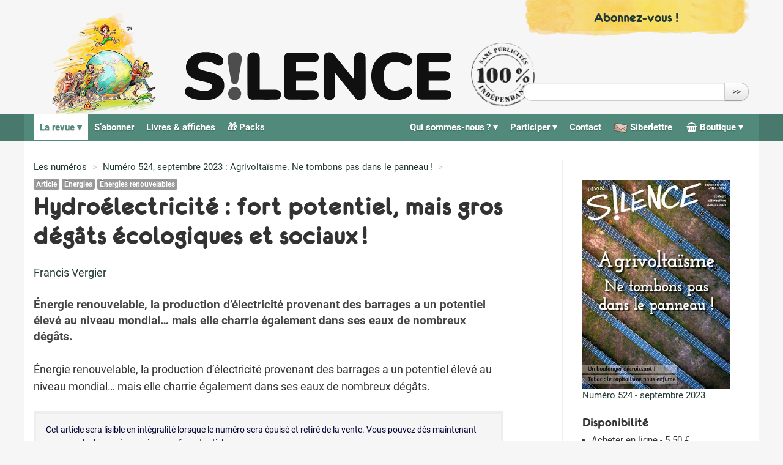

--- FILE ---
content_type: text/html; charset=utf-8
request_url: https://www.revuesilence.net/numeros/524-Agrivoltaisme-Ne-tombons-pas-dans-le-panneau/hydroelectricite-fort-potentiel-mais-gros-degats-ecologiques-et-sociaux
body_size: 9944
content:
<!DOCTYPE HTML>
<!--[if lt IE 7 ]> <html class="id_article_47693 page_article article_numero composition_numero ltr fr no-js ie ie6 lte9 lte8 lte7" xmlns="http://www.w3.org/1999/xhtml" xml:lang="fr" lang="fr" dir="ltr"> <![endif]-->
<!--[if IE 7 ]>    <html class="id_article_47693 page_article article_numero composition_numero ltr fr no-js ie ie7 lte9 lte8 lte7" xmlns="http://www.w3.org/1999/xhtml" xml:lang="fr" lang="fr" dir="ltr"> <![endif]-->
<!--[if IE 8 ]>    <html class="id_article_47693 page_article article_numero composition_numero ltr fr no-js ie ie8 lte9 lte8" xmlns="http://www.w3.org/1999/xhtml" xml:lang="fr" lang="fr" dir="ltr"> <![endif]-->
<!--[if IE 9 ]>    <html class="id_article_47693 page_article article_numero composition_numero ltr fr no-js ie ie9 lte9" xmlns="http://www.w3.org/1999/xhtml" xml:lang="fr" lang="fr" dir="ltr"> <![endif]-->
<!--[if (gt IE 9)|!(IE)]><!-->
<html class="id_article_47693 page_article article_numero composition_numero ltr fr no-js" xmlns="http://www.w3.org/1999/xhtml" xml:lang="fr" lang="fr" dir="ltr">
<!--<![endif]-->
	<head>
		<script type='text/javascript'>/*<![CDATA[*/(function(H){H.className=H.className.replace(/\bno-js\b/,'js')})(document.documentElement);/*]]>*/</script>
		
		<meta http-equiv="Content-Type" content="text/html; charset=utf-8" />

		<title>Hydroélectricité : fort potentiel, mais gros dégâts écologiques et sociaux ! - Revue Silence</title>
<meta name="description" content="&#201;nergie renouvelable, la production d&#039;&#233;lectricit&#233; provenant des barrages a un potentiel &#233;lev&#233; au niveau mondial&#8230; mais elle charrie &#233;galement dans ses eaux de nombreux d&#233;g&#226;ts." />
<link rel="canonical" href="https://www.revuesilence.net/numeros/524-Agrivoltaisme-Ne-tombons-pas-dans-le-panneau/hydroelectricite-fort-potentiel-mais-gros-degats-ecologiques-et-sociaux" /><meta http-equiv="Content-Type" content="text/html; charset=utf-8" />

<base href="https://www.revuesilence.net/" />


<meta name="generator" content="SPIP 3.2.19" />


<!-- Verifications google webmaster tools (plusieurs possibles)-->

<meta name="google-site-verification" content="SlMyqLBlG08q2r95mwhexNdbwtpgRHfwpfpfid8Y1vk" />

<script type="text/javascript">
var error_on_ajaxform='Oups. Une erreur inattendue a empêché de soumettre le formulaire. Vous pouvez essayer à nouveau.';
</script>

<link rel="alternate" type="application/rss+xml" title="Syndiquer tout le site" href="spip.php?page=backend" />
<meta name="viewport" content="width=device-width, initial-scale=1.0">

<link rel='stylesheet' href='local/cache-css/1e4cac363b95fa228b0468f90e03eb74.css?1767606216' type='text/css' />













<script type='text/javascript'>var var_zajax_content='content';</script><!-- insert_head_css -->






































<script type='text/javascript' src='local/cache-js/dee7bb362cd3326b952660b21713a174.js?1764582774'></script>
















<!-- insert_head -->


<script src="plugins/auto/accordion/v1.0.5/javascript/spip_accordion.js"></script><link rel="shortcut icon" href="local/cache-gd2/3b/20125795b1979063313bd83a0e42b4.ico?1688016671" type="image/x-icon" />
<link rel="apple-touch-icon" sizes="57x57" href="local/cache-gd2/03/9d5c9ed6e25796219fadefa497095d.png?1688016671" />
<link rel="apple-touch-icon" sizes="114x114" href="local/cache-gd2/af/166d120026049d07ac81fe78d01fdc.png?1688016671" />
<link rel="apple-touch-icon" sizes="72x72" href="local/cache-gd2/fa/e6e44a99f24d3ab8721fafd406961d.png?1688016671" />
<link rel="apple-touch-icon" sizes="144x144" href="local/cache-gd2/db/7782b36a652f5b014809ee71693270.png?1688016671" />
<link rel="apple-touch-icon" sizes="60x60" href="local/cache-gd2/92/0b3d31589302a59a33e563f7733740.png?1688016671" />
<link rel="apple-touch-icon" sizes="120x120" href="local/cache-gd2/8f/ae45f3c2adfd2bc239738eed255e89.png?1688016671" />
<link rel="apple-touch-icon" sizes="76x76" href="local/cache-gd2/8e/bc589b250e07eae6791ad637becb50.png?1688016671" />
<link rel="icon" type="image/png" href="local/cache-gd2/f3/d5960e0600bf10bf2238202d0c1225.png?1688016671" sizes="96x96" />
<link rel="icon" type="image/png" href="local/cache-gd2/9d/389978653a32b327aa4095c09167c6.png?1688016671" sizes="16x16" />
<link rel="icon" type="image/png" href="local/cache-gd2/f7/0443f4cea4ec5ff3a260ed78a23ef6.png?1688016671" sizes="32x32" />
<link rel="icon" type="image/png" href="local/cache-gd2/e4/b8f5a2330d04188bb812ab1056f4ac.png?1688016671" sizes="192x192" />
<meta name="msapplication-TileImage" content="local/cache-gd2/af/166d120026049d07ac81fe78d01fdc.png?1688016671" />

<meta name="msapplication-TileColor" content="#7fc6be" />
<meta name="theme-color" content="#7fc6be" /><script type="text/javascript">/* <![CDATA[ */
function ancre_douce_init() {
	if (typeof jQuery.localScroll=="function") {
		$('');
	$.extend($.localScroll.defaults, {
		onBefore : function(event, anchor, $target) {
			var headerHeight = $(".stickyTop").height();
			this.offset = (
				!$.isNumeric(headerHeight)
				//|| anchor.tagName == "A"
				) ?
					0
					: -headerHeight;
		}
	}); 
	$('body').localScroll({autoscroll:false, hash:true, onAfter:function(anchor, settings){ 
			jQuery(anchor).attr('tabindex', -1).on('blur focusout', function () {
				// when focus leaves this element, 
				// remove the tabindex attribute
				jQuery(this).removeAttr('tabindex');
			}).focus();
		}});
	}
}
if (window.jQuery) jQuery(document).ready(function() {
	ancre_douce_init();
	onAjaxLoad(ancre_douce_init);
});
/* ]]> */</script><script>htactif=1;document.createElement('picture');</script>




		



<style type='text/css'>
	img[data-photo].photoshow { cursor: zoom-in; }
	</style>
	



<script type="text/javascript">
// configuration
photoswipe = {
  path: "plugins/auto/photoswipe/v0.4.0/lib/photoswipe//",
  selector: "img[data-photo], a[type], a[type^=\"image\"]",
  conteneur: ".photoswipe-cont",
  gallery: true, // galerie
  debug: false, // debug
};
</script>










<!--[if lt IE 9]>
<script src="plugins/auto/bootstrap/v2.1.10/bootstrap2spip/js/html5.js"></script>
<script src="plugins/auto/bootstrap/v2.1.10/bootstrap2spip/js/respond.min.js"></script>
<![endif]-->	</head>
	<body>
	<div class="page">
		<div id="header-wrap">
			<div class="header" id="header">
				<div class="container header-scroll">
	<div class="row">
		
		<div class="span4 pull-right">
			<div id="don" class="bloc-lien don">
				<p><a class="" href="/abonnement/" title="Abonnez-vous !">
					<span class="lien">Abonnez-vous !</span>
				</a></p>
			</div>
		</div>
			
	</div>
</div>

<div class="stickyTop">

	<div class="container container-accueil" style="position:relative;">
		<div class="row">

			<header class="accueil clearfix span9">
				<!-- <div class="row"> -->
						<div class="span2">
							<a class="lien_accueil illustration" href="https://www.revuesilence.net" title="Retour accueil">
								<img src='squelettes/css/img/illustration-alpha.png' alt='Illustration silence' width='242' height='236' />
							</a>
						</div>
						<div class="span5 logo">
							<a class="lien_accueil" href="https://www.revuesilence.net" title="Retour accueil">
								
								<img class="svg logo-silence" src="squelettes/css/img/silence-logo-2026.svg"/>
								
								<img src='squelettes/css/img/tampon.png' alt='Une revue 100% ind&#233;pendante, sans publicit&#233;s ni subventions' class='tampon' width='113' height='114' />						
								
							</a>
						</div>
				<!-- </div> -->
			</header>

			
			<div class="bloc-recherche span4 pull-right">
				<div class="formulaire_spip formulaire_recherche form-search" id="formulaire_recherche">
<form action="spip.php?page=recherche" method="get"><div>
	<input name="page" value="recherche" type="hidden"
/>
	
	<label for="recherche" class="muted">Rechercher :</label>
	<div class="input-append">
		<input type="text" class="search text search-query" name="recherche" id="recherche" accesskey="4" autocapitalize="off" autocorrect="off" />
		<button type="submit" class="btn" title="Rechercher" >&gt;&gt;</button>
	</div>
</div></form>
</div>
			</div>
			
		</div>
	</div>
	
	<div id="nav-wrap">
		<div class="container">
			<div class="row">
				<nav class="navbar navbar-inverse navbar-responsive span12 dropdown-hover" id="nav">
					<a class="btn btn-navbar" data-toggle="collapse" data-target=".nav-collapse-main"><span class="icon-bar"></span><span class="icon-bar"></span><span class="icon-bar"></span></a>
<div class="nav-collapse nav-collapse-main collapse"><ul class="menu-liste menu-items  nav" data-depth="0">
		
				
			<li class="menu-entree item menu-items__item dropdown menu-items__item dropdown_objet menu-items__item dropdown_rubrique on active">
		<a href="numeros/" class="menu-items__lien dropdown-toggle">La revue</a>
				<ul class="menu-liste menu-items   dropdown-menu" data-depth="1">
		
			<li class="menu-entree item menu-items__item menu-items__item_objet menu-items__item_rubrique on active">
		<a href="numeros/" class="menu-items__lien">Les numéros</a>
			 
		</li>
		
			<li class="menu-entree item menu-items__item menu-items__item_objet menu-items__item_article">
		<a href="numeros/regionaux" class="menu-items__lien">Numéros régionaux</a>
			 
		</li>
		
			<li class="menu-entree item menu-items__item menu-items__item_objet menu-items__item_article">
		<a href="numeros/thematiques" class="menu-items__lien">Recherches thématiques</a>
			 
		</li>
		
			<li class="menu-entree item menu-items__item menu-items__item_objet menu-items__item_rubrique">
		<a href="points-de-vente/" class="menu-items__lien">Points de vente</a>
			 
		</li>
		
	</ul> 
		</li>
		
			<li class="menu-entree item menu-items__item menu-items__item_objet menu-items__item_rubrique">
		<a href="abonnement/" class="menu-items__lien">S&#8217;abonner</a>
			 
		</li>
		
			<li class="menu-entree item menu-items__item menu-items__item_objet menu-items__item_rubrique">
		<a href="livres-affiches/" class="menu-items__lien">Livres &amp; affiches</a>
			 
		</li>
		
			<li class="menu-entree item menu-items__item menu-items__item_objet menu-items__item_rubrique">
		<a href="spip.php?page=rubrique&amp;id_rubrique=515" class="menu-items__lien">&#127873; Packs</a>
			 
		</li>
		
	</ul><ul class="menu-liste menu-items nav pull-right" data-depth="0">
	<li class="menu-entree item menu-items__item dropdown">
		<a class="dropdown-toggle" href="spip.php?page=shop">
			<span class="nb-produits-panier  vide">
				0</span>
			<i class="demo-icon silence-icones-shopping-basket"></i>
			Boutique
		</a>
		<ul class="menu-liste menu-items dropdown-menu" data-depth="1">
			<li class="menu-entree item menu-items__item">
				<a href='spip.php?page=shop'>La boutique</a>
			</li>
			<li class="menu-entree item menu-items__item">
				<div class='ajaxbloc ajax-id-mini_panier' data-ajax-env='OPaHKlcqyy4uy11kfuq7kt4FF/EtbH/FGMqEXrxxuG1xjY/pLXxrZPqgkLCWDst5EGKPeZZEzLVzFljHBf7bAD3HpX0DKveGo9pzGWlGCTED1DPTFwyld/CEO09O7yPeWUw3VC72FZEGUr2H53Vq5IFkDrdwrtiN13Rdndcl/atfa7jV0AW9UaB0N4QwOwIah7EbY545JEZJJkU/I3mFJWrOJID1f3VSZzCn77rzsVschCmFTbNEgOjUq2e2pxSrE110Gkm2A/zFlYyM7bchA26ZWAQdf1Dso/TA2A==' data-origin="/numeros/524-Agrivoltaisme-Ne-tombons-pas-dans-le-panneau/hydroelectricite-fort-potentiel-mais-gros-degats-ecologiques-et-sociaux">


<div class=" mini-panier clearfix">
	<h2 class="h6 titre"><i class="icon-shopping-cart"></i> Mon panier</h2>
	<p class="detail">
		
		 
			Le panier est vide.
		
	</p>
</div>

<script>
	// met à jour le nombre de produit si present dans la page (dans la nav)
	var nb = 0;
	if( nb ) {
		$('.nb-produits-panier').each(function(){
			$(this).html(nb);
			if(nb == 0){
				$(this).addClass("vide");
			}else{
				$(this).removeClass("vide");
			}
		})
	}
</script></div><!--ajaxbloc-->			</li>
			<li class="menu-entree item menu-items__item">
				<a href='spip.php?page=panier'>Voir mon panier</a>
			</li>
		</ul> 
	</li>
</ul>

<ul class="menu-liste menu-items nav pull-right" data-depth="0">
	<li class="menu-entree item menu-items__item">
		<a class="" href="siberlettre/">
			<img src="squelettes/css/siberlettre.png" style="height: 1em;"/>
			Siberlettre
		</a>
	</li>
</ul>

<ul class="menu-liste menu-items  nav pull-right" data-depth="0">
		
				
			<li class="menu-entree item menu-items__item dropdown menu-items__item dropdown_objet menu-items__item dropdown_rubrique">
		<a href="qui-sommes-nous/" class="menu-items__lien dropdown-toggle">Qui sommes-nous<small class="fine"> </small>?</a>
				<ul class="menu-liste menu-items   dropdown-menu" data-depth="1">
		
			<li class="menu-entree item menu-items__item menu-items__item_objet menu-items__item_article">
			<a href="qui-sommes-nous/association" class="menu-items__lien">L&#8217;association</a>
		</li>
	
		<li class="menu-entree item menu-items__item menu-items__item_objet menu-items__item_article">
			<a href="qui-sommes-nous/presentation" class="menu-items__lien">Ligne éditoriale</a>
		</li>
	
		<li class="menu-entree item menu-items__item menu-items__item_objet menu-items__item_article">
			<a href="qui-sommes-nous/historique" class="menu-items__lien">Historique</a>
		</li>
	
		<li class="menu-entree item menu-items__item menu-items__item_objet menu-items__item_article">
			<a href="qui-sommes-nous/relais-locaux" class="menu-items__lien">Relais locaux</a>
		</li>
	
		<li class="menu-entree item menu-items__item menu-items__item_objet menu-items__item_article">
			<a href="qui-sommes-nous/notre-reseau" class="menu-items__lien">Notre réseau</a>
		</li>
	
		<li class="menu-entree item menu-items__item menu-items__item_objet menu-items__item_article">
			<a href="qui-sommes-nous/revue-de-presse" class="menu-items__lien">Revue de Presse</a>
		</li>
			
		
	</ul> 
		</li>
		
				
			<li class="menu-entree item menu-items__item dropdown menu-items__item dropdown_objet menu-items__item dropdown_rubrique">
		<a href="participer/" class="menu-items__lien dropdown-toggle">Participer</a>
				<ul class="menu-liste menu-items   dropdown-menu" data-depth="1">
		
			<li class="menu-entree item menu-items__item menu-items__item_objet menu-items__item_article">
			<a href="participer/poursuivre-l-aventure-silence-grace-a-vos-dons" class="menu-items__lien">Faire un don</a>
		</li>
	
		<li class="menu-entree item menu-items__item menu-items__item_objet menu-items__item_article">
			<a href="participer/adherer-a-l-association" class="menu-items__lien">Adhérer à l&#8217;association</a>
		</li>
	
		<li class="menu-entree item menu-items__item menu-items__item_objet menu-items__item_article">
			<a href="participer/creer-ou-rejoindre-un-relai-local" class="menu-items__lien">Créer ou rejoindre un relai local</a>
		</li>
	
		<li class="menu-entree item menu-items__item menu-items__item_objet menu-items__item_article">
			<a href="participer/red-acteurs-red-actrices" class="menu-items__lien">Réd&#8217;acteurs, réd&#8217;actrices</a>
		</li>
	
		<li class="menu-entree item menu-items__item menu-items__item_objet menu-items__item_article">
			<a href="participer/les-expeditions" class="menu-items__lien">Participer à l&#8217;expédition</a>
		</li>
	
		<li class="menu-entree item menu-items__item menu-items__item_objet menu-items__item_article">
			<a href="participer/proposer-un-lieu-depositaire" class="menu-items__lien">Proposer un lieu de vente</a>
		</li>
	
		<li class="menu-entree item menu-items__item menu-items__item_objet menu-items__item_article">
			<a href="participer/tenir-un-stand" class="menu-items__lien">Tenir un stand</a>
		</li>
	
		<li class="menu-entree item menu-items__item menu-items__item_objet menu-items__item_article">
			<a href="participer/faire-un-legs-a-la-revue-silence" class="menu-items__lien">Faire un legs à la revue Silence</a>
		</li>
			
		
	</ul> 
		</li>
		
			<li class="menu-entree item menu-items__item menu-items__item_objet menu-items__item_article">
		<a href="contact" class="menu-items__lien">Contact</a>
			 
		</li>
		
	</ul></div>
				</nav>
			</div>
		</div>
	</div>
	
</div>			</div>
		</div>

		<div id="page-content" class="container">
			<!-- <div class="row"> -->
				<div class="content" id="content">
					<ul class="breadcrumb">
	<li><a href="numeros/">Les numéros</a><span class="divider"> &gt; </span></li>
	
		<li>
			<a href="numeros/524-Agrivoltaisme-Ne-tombons-pas-dans-le-panneau/" title="Retour au sommaire du numéro">
				Numéro 524, septembre 2023 : Agrivoltaïsme. Ne tombons pas dans le panneau<small class="fine"> </small>!
			</a>
			<span class="divider"> &gt; </span>
		</li>
	
</ul>					<article>
	
	
		
			
			<header class="cartouche">

					
						<a class="label label-default" href="mot/article" title="Voir tous les articles de ce type">Article</a>
						

						
						<span class="tags">
						
											
						
						<a class="label label-default" href="mot/energies" title="Voir tous les articles dans cette thématique">Énergies</a>
						
						<a class="label label-default" href="mot/energies-renouvelables" title="Voir tous les articles dans cette thématique">Énergies renouvelables</a>
												
						
							
						</span>	
					

					
					<h1><span class="crayon article-titre-47693 ">Hydroélectricité : fort potentiel, mais gros dégâts écologiques et sociaux<small class="fine"> </small>!</span></h1>

					<p><span class="vcard author"><a class="url fn spip_in" href="auteur/francis-vergier">Francis Vergier</a></span></p>

			
			<div class="crayon article-chapo-47693 chapo surlignable"><p>Énergie renouvelable, la production d’électricité provenant des barrages a un potentiel élevé au niveau mondial… mais elle charrie également dans ses eaux de nombreux dégâts.</p></div>

			</header>
			
		

		<div class="main">

			

			<div class="crayon article-descriptif-47693 descriptif surlignable"><p>Énergie renouvelable, la production d’électricité provenant des barrages a un potentiel élevé au niveau mondial… mais elle charrie également dans ses eaux de nombreux dégâts.</p></div>
				<div class="texteencadre-spip">
					Cet article sera lisible en intégralité lorsque le numéro sera épuisé et retiré de la vente. Vous pouvez dès maintenant commander le numéro papier pour lire cet article.
				</div>

			

			<footer>
				
				
			</footer>
			<aside>
				
				
			</aside>
		</div><!-- main -->
	
	
</article>				</div>
				<div class="aside secondary col" id="aside">
					<div class="aside-article">

	
	
		<div class="lien-numero">
			<a href='numeros/524-Agrivoltaisme-Ne-tombons-pas-dans-le-panneau/' title="Retour au sommaire du numéro">
				<picture style='padding:0;padding-bottom:141.451612903%' class='conteneur_image_responsive_h'><img class='image_responsive' alt='' src='IMG/rubon510-resp160.jpg?1690208310' data-src='IMG/rubon510.jpg' data-l='2480' data-h='3508' data-tailles='[\&#034;160\&#034;,\&#034;320\&#034;,\&#034;640\&#034;,\&#034;1200\&#034;,\&#034;1920\&#034;]' data-autorisees='{&#034;160&#034;:{&#034;1&#034;:&#034;IMG\/rubon510-resp160.jpg?1690208310&#034;,&#034;2&#034;:&#034;IMG\/rubon510-resp160-2.jpg?1690208310&#034;},&#034;320&#034;:{&#034;1&#034;:&#034;IMG\/rubon510-resp320.jpg?1690208310&#034;,&#034;2&#034;:&#034;IMG\/rubon510-resp320-2.jpg?1690208310&#034;},&#034;640&#034;:{&#034;1&#034;:&#034;IMG\/rubon510-resp640.jpg?1690208310&#034;,&#034;2&#034;:&#034;IMG\/rubon510-resp640-2.jpg?1690208310&#034;},&#034;1200&#034;:{&#034;1&#034;:&#034;IMG\/rubon510-resp1200.jpg?1690208310&#034;,&#034;2&#034;:&#034;IMG\/rubon510-resp1200-2.jpg?1690208310&#034;},&#034;1920&#034;:{&#034;1&#034;:&#034;IMG\/rubon510-resp1920.jpg?1690208310&#034;,&#034;2&#034;:&#034;IMG\/rubon510-resp1920-2.jpg?1690208310&#034;}}' /></picture>
				<p>Numéro 524 - septembre 2023</p>
			</a>
		</div>
	
	

	
			<h4>Disponibilité</h4>
	<ul class="liste-disponibilite">
		
			
			
		

		

		

		
		
			<li>
				Acheter en ligne - <span itemprop="price" content="5.50 &#8364;">5.50</span><span itemprop="priceCurrency" content="EUR">&nbsp;€</span>
				<div class='ajaxbloc' data-ajax-env='OPaXKlAqyy8uC13nzlG+ku1N+t0hcwNSJg7JPoTRkPjdk+8pJQWClr74hwwmavLT0GHDySoCrbQVujKP1ES2tyziwrtxpkOD9Xcm91GgzSsSJLr6942LaW66Tz9+4wLdma0vLOfri+XTbj4Y8nXZRymkd65mBXJAYUICFuSrqXc/DmEha8r7LpivwGh0tzSODtO6LWnx0aKguWd/QAyVJeoyayazkW7Pl408b0/HTjnHV9nGftcEjNZzleG2pxRQazRp7yxj7BArxH16C39Gi3YRe7n+KHRwwySbCEZ6Hcr1ONgeHzW2x46lSI8=' data-origin="/numeros/524-Agrivoltaisme-Ne-tombons-pas-dans-le-panneau/hydroelectricite-fort-potentiel-mais-gros-degats-ecologiques-et-sociaux">
<a class="ajax nocache nohistory submit btn btn-primary btn-sm" href="https://www.revuesilence.net/spip.php?action=remplir_panier&amp;arg=produit-120&amp;hash=f1d47113e0a80990f7ac7e9742ea6d360ac079d5&amp;redirect=%2Fnumeros%2F524-Agrivoltaisme-Ne-tombons-pas-dans-le-panneau%2Fhydroelectricite-fort-potentiel-mais-gros-degats-ecologiques-et-sociaux%3Fretour%3Drafraichir_panier">Ajouter au panier</a>

</div><!--ajaxbloc-->			</li>
		


		
		
	</ul>	

</div>					<div>
	
	
	
		
	
	
	
</div>				</div>
			<!-- </div> -->
		</div>

		<div id="footer-wrap">
			<div class="footer container" id="footer">
				<div class="row">
	<div class="span3">
		<h4>Nous contacter</h4>

		Revue S!LENCE<br/>
		9 rue Dumenge<br/>
		69004 Lyon <br/>
		<br/>
		Tél : 04 78 39 55 33<br/>
		<em>(du lundi au jeudi, 10-12h, 14-17h)</em><br/>
		<br/>
		<a href="contact">Formulaire de contact</a>
	</div>
	<div class="span3">
		<h4><a href="siberlettre/">S!berlettre</a></h4>
		<p>Inscrivez-vous à la lettre d'information mensuelle de Silence :</p>
		
   

<a id="clevermail"></a>
<div class="formulaire_spip formulaire_editer formulaire_clevermail" id="formulaire_clevermail-new">
  
   
	  
	  <form action="/numeros/524-Agrivoltaisme-Ne-tombons-pas-dans-le-panneau/hydroelectricite-fort-potentiel-mais-gros-degats-ecologiques-et-sociaux#clevermail" method="post" enctype="multipart/form-data"><div>
	    <div><input name="id_rubrique" value="510" type="hidden"
/><input name="id_article" value="47693" type="hidden"
/><input name="page" value="article" type="hidden"
/><input name='formulaire_action' type='hidden'
		value='clevermail' /><input name='formulaire_action_args' type='hidden'
		value='qKGXSRQqy26B84VYyVdJsw+AM/3HNzmCSc8cEIC78idKJNPmoCPHj+iVlNUDX6tCZPaTVOFp8AfJnbq9moNYWvUaOP2wrmW3h9BD/g==' /><input name='formulaire_action_sign' type='hidden'
		value='' /><input type='hidden' name='_jeton' value='59de065c59b44488d454b7b039dfd2815b7ff8e4' /></div> 
	          <input type="hidden" name="lst_id" value="1" />
	        
           
            <input type="hidden" name="lsr_mode" value="1" />
          
	      <ul>
	        
	        <li class="editer_sub_email obligatoire">
	          <label for="sub_email">Votre adresse e-mail :</label>
	          
            <input type="text" class="text" name="sub_email" id="sub_email" size="50" maxlength="255" value="" />
	        </li>
          
	      </ul>
	      <p class="boutons"><span class="image_loading">&nbsp;</span><input type="submit" class="submit" value="S’inscrire" /></p>
	  </div><div class="editer saisie_session_email" style="display: none;">
	<label for="give_me_your_email">Veuillez laisser ce champ vide :</label>
	<input type="text" class="text email" name="email_nobot" id="give_me_your_email" value="" size="10" />
</div></form>
	
</div>
</div>
	<div class="span3">
		<h4>Le site</h4>
		<ul>
			<li><a href="statuts">Statuts</a></li>
			<li><a href="foire-aux-questions">FAQ</a></li>
			<li><a href="conditions-generales-de-ventes">CGV</a></li>
			<li><a href="visuels">Visuels</a></li>
			<li><a href="mentions-legales">Mentions légales</a></li>
			<li><a href="donnees-personnelles">Données personnelles</a></li>
			<li>   <a href="spip.php?page=login&amp;url=%2Fnumeros%2F524-Agrivoltaisme-Ne-tombons-pas-dans-le-panneau%2Fhydroelectricite-fort-potentiel-mais-gros-degats-ecologiques-et-sociaux" rel="nofollow" class='login_modal'>Se connecter</a></li>
			
			
			<li><a rel="contents" href="spip.php?page=plan" class="first">Plan du site</a></li>
		</ul>

		<p>1982 - 2026 <a href="https://www.revuesilence.net" title="Accueil">Revue Silence</a></p>
	</div>
</div>
<div class="soutiens">

	<div>
		<img src='local/cache-vignettes/L163xH45/logo-cpml-blanc-42e1c.png?1688016677' alt='' width='163' height='45' />
		<p>Silence est membre de la <a href="http://medias-libres.org/" title="Coordination Permanente des Médias Libres">CPML</a></p>
	</div>

	<div>
		<img src='local/cache-vignettes/L94xH60/logo-NVXXI-blanc-c9425.png?1688016677' alt='' width='94' height='60' />
		<p>S!lence est soutenu par <a href="http://www.nonviolence21.org/">non-violence21.</a></p>
	</div>

</div>

<script src="squelettes/js/jquery.bxslider.min.js" type="text/javascript"></script> 	
<script>
	$(document).ready(function(){

		// Slider page d'accueil
		$('#bxsliderune').bxSlider({
			auto: true,
  			controls: true,
  			stopAutoOnClick: true,
			pager: true,
			speed: 1000,
			pause: 8000,
			autoHover: true,
			mode:'fade',
			onSlideBefore: function(){
				// fonction du plugin images_responsive
				// charge les images haute resolution si necessaire
				calculer_top_image_responsive();
			}
		});
		
		// Navigation fixe si on scroll la page
		var stickyTop = $('.stickyTop').offset().top;
		$(window).scroll(function() {  
		    if ($(window).scrollTop() > stickyTop) {
			$('.stickyTop').addClass('fixtop');
		    }
		    else {
			$('.stickyTop').removeClass('fixtop');
		    }  
		});

		// Blocs dépliants de la page FAQ
		var hSelector = 'h2,h3,h4';
		$('.page_article.id_article_10 .main .texte').find(hSelector).each(function(){
			var panel = $(this).nextUntil(hSelector).andSelf();
			if (panel.length > 1){
				panel.wrapAll('<div class="faq-entry" />');
				$(this).wrap('<a href="" class="hide-toggle" />');
			}
			
		});
		$('.faq-entry .hide-toggle').each(function(){
			$(this).parent('.faq-entry').toggleClass('closed');
			$(this).siblings().hide();
			$(this).on('click', function(e){
				e.preventDefault();
				$(this).siblings().slideToggle();
				$(this).parent('.faq-entry').toggleClass('closed');
			})
		});

		// Panier / popover
		// on ferme le panier si clic sur le fond ou le bouton retour
		$(".close-popover").on("click", function(e){
			e.preventDefault();
			$("#popover").hide( "slow", function() {
				$("body").removeClass("overflow-hidden");
			});
		});
		// si clic sur le contenu on fait pas suivre à son conteneur
		$(' #popover .overlay_container .content').click(function(event) {
			event.stopPropagation();
		});

		// don/souscriptions : on décoche "reçu fiscal" s'il est coché - par défaut il ne l'est pas
		$(".formulaire_souscription_don #recu_fiscal_on").prop('checked', false);

		/*
		* Replace all SVG images with inline SVG
		* ref : https://stackoverflow.com/questions/11978995/how-to-change-color-of-svg-image-using-css-jquery-svg-image-replacement
		*/
		jQuery('img.svg').each(function(){
				var $img = jQuery(this);
				var imgID = $img.attr('id');
				var imgClass = $img.attr('class');
				var imgURL = $img.attr('src');

				jQuery.get(imgURL, function(data) {
					// Get the SVG tag, ignore the rest
					var $svg = jQuery(data).find('svg');

					// Add replaced image's ID to the new SVG
					if(typeof imgID !== 'undefined') {
						$svg = $svg.attr('id', imgID);
					}
					// Add replaced image's classes to the new SVG
					if(typeof imgClass !== 'undefined') {
						$svg = $svg.attr('class', imgClass+' replaced-svg');
					}

					// Remove any invalid XML tags as per http://validator.w3.org
					$svg = $svg.removeAttr('xmlns:a');

					$svg.find("#couleur").removeAttr("style");

					// Replace image with new SVG
					$img.replaceWith($svg);

				}, 'xml');

			});
		
	});

function post_modif_panier(contenu) {
	ajaxReload(
		'mon_panier',{
			callback:function(){$('.detail').show(800);},
			args:{voir:'oui',action:''},history:false }
	);

	$("body").addClass("overflow-hidden");
	$("#popover").show(400);
	maj_mini_panier();
}

function maj_mini_panier() {
	ajaxReload(
		'mini_panier',{
			callback:function(){$('.detail').show(800);},
			args:{voir:'oui',action:''}, history:false }
	);
}
</script>			</div>
		</div>
	</div>

	<div id="popover" style="display: none">
			<div class="fond close-popover">
			</div>
			<div class="overlay_container close-popover">
				<div class="content">
					<div class="panier">
						<div class='ajaxbloc ajax-id-mon_panier' data-ajax-env='OOkbKhA6y+7+/NrW/vS2YDuGdP1zTkRgoC5MOoQVqAvOuh3SNXxtoiKa9Vnat6VuzLf4OSDW/NZMSNZZuiKNJfuvtc9YLoGuV33QZ1Zkd6apcOHZrhj6owIvE/iqriQlZLe3xWmyyz62m1hwZjXBjYhXTsIggxWqKBbG6fhf5MpQW5nIVFAW6tZ03mrYwZ3WUeeJGzwAwTtPusDDxN1GduyhRX8PxuI+z6prJ+xkaK3stEXB8y3HTPHv08RGuKJHQ0tx9Ot44tVLEftL8iNOtIa2WRTjuLh094c=' data-origin="/numeros/524-Agrivoltaisme-Ne-tombons-pas-dans-le-panneau/hydroelectricite-fort-potentiel-mais-gros-degats-ecologiques-et-sociaux">
<div class="bloc_panier">



</div>
</div><!--ajaxbloc-->	
						<a href="()" class="close-popover btn-default btn-large pull-left">
							<i class="icon-chevron-left"></i>
							Retourner à mes achats
						</a>
						<br class="clear"/>
	
					  </div>
				</div>
			</div>
		</div>
</body></html>
